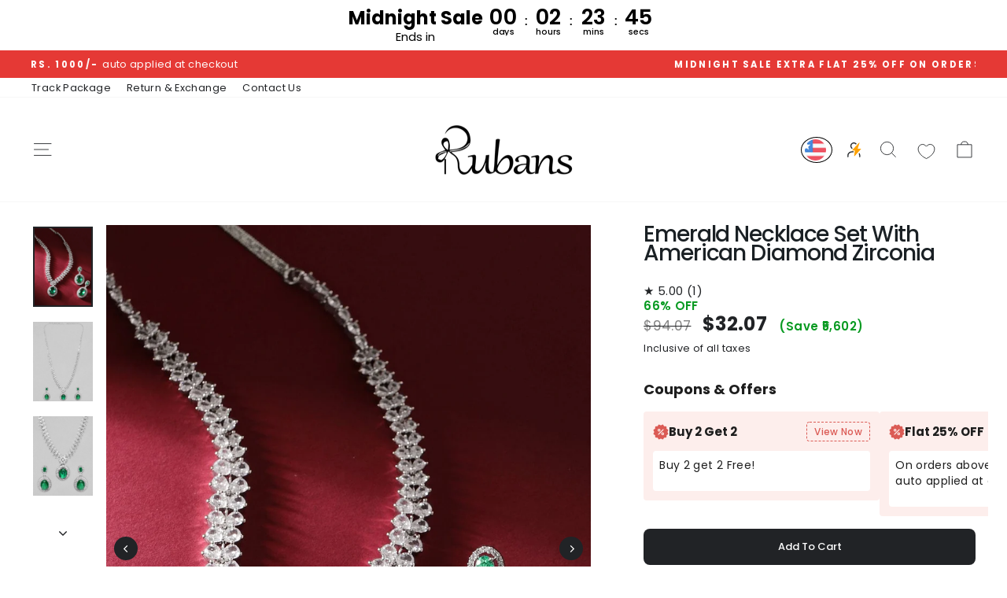

--- FILE ---
content_type: text/css
request_url: https://rubans.in/cdn/shop/t/121/assets/mandasa.css?v=44860937482608313761767677224
body_size: 1285
content:
.flex-div_{display:flex;flex-wrap:wrap;justify-content:space-between;width:100%;padding:0}.bottom-navbar .what-icon{width:25px!important;height:23px!important}.cta-btn-4{width:12.5%;text-align:center;padding:5px}section.button-list{padding:18px 0;overflow:hidden}.heading__{padding-bottom:0;padding-top:.7rem;font-size:16px}.announcement-slider .flickity-button{display:none}.pro-cuss .breadcrumb{padding:23.5px 0;margin:0;text-align:left}.pro-cuss .breadcrumb a{font-size:9px}.pro-cuss .pro-ti{font-weight:700}.pro-cuss .breadcrumb{font-size:9px}.page-content--prod{padding-top:0}.pro-review .spr-badge{font-size:12px}.pro-reviews{display:flex;gap:5px}.pro-meta{margin-left:2rem;color:#fff;background:#d83333;padding:5px 12px;border-radius:15px;font-size:11px;text-align:center;line-height:11px}.pro-cuss .product-single__title{margin:0rem 0 .2rem;font-size:28px;letter-spacing:-1.12px;color:#1a2024!important;text-transform:capitalize}.pro-cuss .flickity-prev-next-button{height:30px;width:30px}.pro-revieww{position:absolute;top:5px;z-index:9;left:5px;background:#f2f5f9;padding:0 10px!important;border-radius:5px}.product__photoss{position:relative}@media only screen and (min-width: 768px){.header-wrapper .header-item--logo h1.site-header__logo{margin-left:unset}.pro-title-mob,.pro-banner{display:none}}@media only screen and (max-width: 768px){section.button-list{padding:10px 0;overflow:hidden}.shopify-product-reviews-badge1{display:flex;gap:5px;align-items:center;line-height:25px}.product-main-slidee:first-child .pro-revieww{display:flex;gap:5px;align-items:center}.pro-revieww{display:none}.pro-reviews{padding-top:5px}.product-main-slidee{padding-right:14px}.product-block--price{text-align:left}.pro-title-mob{margin-bottom:17px}.pro-meta{margin-left:0}.pro-cuss .flickity-prev-next-button,.product-desk{display:none}.pro-cuss .breadcrumb{padding:8px 0;text-align:left}.pro-cuss .product__main-photos{margin-left:0}.header-wrapper .header-item--logo h1.site-header__logo{margin-left:unset}.header-layout--center .site-nav__link{padding-left:7px;padding-right:7px}.heading__{padding-top:.7rem;font-size:12px}.cta-btn-4{padding:5px}.flex-div_ .slick-list.draggable{padding-left:0!important}.flex-div_ .cta-btn-4{text-align:center;padding:5px;flex:0 0 calc(23.33% + -0rem)}.flex-div_::-webkit-scrollbar{display:none}.page-width.flex-div_{padding-right:0!important}.button-list .slider-button--prev,.button-list .slider-button--next{display:none}.flex-div_{display:flex;flex-wrap:nowrap;justify-content:space-between;width:100%;position:relative;overflow-x:auto;scroll-snap-type:x mandatory;scroll-behavior:smooth;scroll-padding-left:1.5rem;-webkit-overflow-scrolling:touch;padding:0 5px}.template-collection section.button-list{padding-bottom:0}.template-collection .cta-btn-4,.template-collection .heading__{padding-bottom:0}.desktop_search{display:none}}button.slider-button--prev{background:#f0f0f0;border-radius:50%;display:flex;align-items:center;padding:10px;position:absolute;left:0;top:50%;transform:translateY(-100%)}.slider-button--prev svg.icon.icon-caret{transform:rotate(90deg);height:.6rem;width:8px}button.slider-button--next{background:#f0f0f0;border-radius:50%;display:flex;align-items:center;padding:10px;position:absolute;right:0;top:50%;transform:translateY(-100%)}.slider-button--next svg.icon.icon-caret{transform:rotate(-90deg);width:8px;height:.6rem}section.button-list{position:relative}.search__input{border-radius:4px;padding:12px}.bottom-navbar{display:flex;position:fixed;bottom:0;width:100%;background-color:#fff;justify-content:space-evenly;align-items:center;padding:5px 0;border-top:1px solid rgba(0,0,0,.2);z-index:5}.bottom-navbar .navbar-item{display:flex;flex-direction:column;align-items:center;text-decoration:none;color:inherit}.bottom-navbar .navbar-item svg{width:20px;height:20px;margin-bottom:2px}.bottom-navbar .navbar-item span{font-size:12px;color:#212326}.add-cart-svg svg{display:none}.product-blockkk,.product-offer-pdp{display:none}@media screen and (min-width: 989px){.sticky-bar1{display:none!important}}@media screen and (min-width: 767px){.sticky-bar-pricee{display:none}.pro-reviews{display:none!important}}@media screen and (max-width: 767px){.header-cus .site-header{padding:2px 0}.product-main-slidee{width:90%!important}.product-block--priceee{text-align:center}.pro-cuss .product-single__meta{padding-left:15px}.product-offer-pdp{display:block}.add-cart-svg{display:flex;align-items:center;gap:6px;letter-spacing:0px!important;font-size:16px;font-weight:700;color:#fff;line-height:24px;text-transform:capitalize}.add-cart-svg svg{display:block}.pro-cuss .product-single__title{font-size:24px}.header-sticky-wrap .header-item--left{flex:none!important}.header-sticky-wrap .header-item--left .site-nav{width:47px}.pro-cuss .product-block-sticky{display:flex;position:fixed;bottom:65px;width:100%;border-radius:20px;max-width:93%;margin:auto;justify-content:space-between;background:#000;color:#fff;font-size:16px;font-weight:500;cursor:pointer;align-items:center;padding:7px 21.6px 10px;height:68px;right:0;z-index:3;left:0}.product-block-sticky .product-block--price{margin-bottom:0}.product-block-sticky .product__price--compare{display:none}.product-block-sticky .product-block--price .on-sale{color:#fff;padding-right:0}.product-block-sticky .add-to-cart{color:#fff;border:none;padding:0;background:transparent}.product-block-sticky .product-blockk{margin-bottom:0}.data-store-availability-holderr{display:none}.product-block-sticky .product__price-savings{font-size:14px;font-weight:700;letter-spacing:0px;color:#fff}}#MainContent .sticky-bar{display:flex;justify-content:space-between;align-items:center;height:auto;position:fixed;bottom:65px;right:0;width:100%;z-index:3;border-radius:20px}.product-details-sticky,.product-title-sticky{display:flex;align-items:center}.sticky-bar-form{display:none}.sticky-bar-price .variant-drop-down,.variant-drop-down .product-form__item{display:flex;align-items:center;justify-content:center}.variant-drop-down input[type=number]{width:50px;border:black 1px solid;margin:5px}.variant-button{background-color:#000;color:#fff;margin-left:5px}.sticky-bar-thumb-thumb{margin:10px;vertical-align:middle}.sticky-bar-price .price--on-sale .price-item--regular{display:none}.sticky-bar-price .price:not(.price--show-badge) .price-item--last:last-of-type{margin-top:6px;font-size:15px}.variant-drop-down{border-radius:20px!important;font-size:16px!important;font-weight:500!important;text-transform:initial;display:flex;cursor:pointer;align-items:center;justify-content:space-between!important;padding:10px 21.6px;height:68px;overflow:visible}.add-cart label{display:flex;margin-bottom:0;text-transform:capitalize!important;gap:6px;color:#fff;align-items:center}.add-cart svg path{fill:#000}.add-cart span{letter-spacing:0px!important;font-size:16px;font-weight:700;color:#fff;line-height:24px}.product-block1{display:flex;align-items:center}.inclusive_text_content{font-size:11px;font-weight:400;color:#fff;line-height:1.67;text-align:left}.sticky-bar-price span.product__price.on-sale{font-size:17px;font-weight:500;color:#fff}.sticky-bar-price .product__price--compare{display:none}.sticky-bar-price .product__price-savings{font-size:14px;font-weight:700;letter-spacing:0px}.variant-button{display:none}.footer__sticky-bestsellers svg{width:25px!important;height:22px!important}.offer-callout-simple{background:#ffebeb;color:#000;margin-bottom:0!important;font-size:11px;text-align:center;line-height:normal;width:100%;padding:5px 12px 18px;border-radius:20px 20px 0 0}.product-offer-pdp{position:fixed;bottom:118px;z-index:2;max-width:93%;width:100%;left:50%;transform:translate(-50%)}.sticky-bar-price1{background:#000;border-radius:20px;max-width:93%;margin:auto}@media (max-width:600px){.quantity-label{display:none}.sticky-bar{padding:0!important}.variant-button{margin-left:2px;margin-right:2px}}.chnage_price_order_rubans{display:flex;flex-direction:row-reverse;align-items:baseline}.new-seq-price-row{display:flex;text-align:center;justify-content:center;align-items:center}.on_sale_price_elements{margin-left:10px}.chnage_price_order_rubans .orignal_product_price_elements{font-size:16px;font-weight:700}.grid-rubans-oneline .new-seq-price-row{margin-top:2px;margin-bottom:7px}.grid-rubans-oneline{display:flex;flex-direction:column-reverse}.grid-rubans-oneline .grid-product__title{white-space:nowrap;overflow:hidden;text-overflow:ellipsis}.shopify-product-reviews-badge{display:none}.grid_un_margin_removed{margin-bottom:0}@media screen and (max-width:400px){.chnage_price_order_rubans .orignal_product_price_elements{font-size:14px;font-weight:700}.new-seq-price-row{display:flex;flex-direction:column}.on_sale_price_elements{margin-left:5px}.grid-rubans-oneline .new-seq-price-row span.grid-product__price--savings{margin:0}}@media screen and (max-width: 767px){.pro-cuss .product-single__meta{padding-left:0!important}}
/*# sourceMappingURL=/cdn/shop/t/121/assets/mandasa.css.map?v=44860937482608313761767677224 */


--- FILE ---
content_type: text/css
request_url: https://rubans.in/cdn/shop/t/121/assets/style.css?v=147671388510994125301767677224
body_size: 65
content:
.jdgm-header-info{display:none!important}i.jdgm-quote-marks{display:none}.jdgm-rating-section{flex-direction:column-reverse!important;gap:0px!important;padding-bottom:3%;order:1}span.jdgm-reviewer-name{font-family:Outfit!important;color:#866217!important;font-weight:400!important;font-size:clamp(20px,2.5vw,24px)!important}.jdgm-star{font-weight:500!important;font-size:18px!important}span.jdgm-text{order:3}.jdgm-card.jdgm-testimonial.jdgm-carousel-item.active{padding:1% 3% 0%}.jdgm-product-name{font-size:12px!important;position:relative;width:auto!important;padding-left:8%;order:2;padding-bottom:1%}.jdgm-product-name:after{content:"Product : ";position:absolute;left:0;font-size:13px;bottom:0;top:0;font-weight:600;font-family:Outfit}.jdgm-card-content span.jdgm-text p{font-size:18px;font-family:Outfit;font-weight:300;line-height:150%}.jdgm-card-content{gap:0px!important}.jdgm-testimonials-carousel{position:relative;padding:10% 0!important}.jdgm-testimonials-carousel:before{content:"";position:absolute;top:0;left:50%;right:0;bottom:0;width:70%;height:15%;pointer-events:none;background-image:url(https://cdn.shopify.com/s/files/1/0951/3540/0243/files/Tradition-bottom-image.svg?v=1756406039);background-repeat:no-repeat;background-size:100% 100%;background-position:center;transform:translate(-50%)}.jdgm-testimonials-carousel:after{content:"";position:absolute;left:50%;right:0;bottom:0;width:70%;height:15%;pointer-events:none;background-repeat:no-repeat;background-size:100% 100%;background-position:center;transform:translate(-50%);background-image:url(https://cdn.shopify.com/s/files/1/0951/3540/0243/files/Tradition-top-image.svg?v=1756406040)}.jdgm-arrows--bottom button.jdgm-arrow{width:20px}.jdgm-arrows--bottom{display:inline-flex!important;background:#f0e8d7;margin-bottom:2%;border-radius:24px;padding:0 1.5%;gap:10px!important}span.jdgm-text{min-height:unset!important}h2.jdgm-title{font-size:clamp(24px,2.5vw,48px)!important;font-weight:500!important;margin:1% 0 0!important}.jdgm-card.jdgm-testimonial.jdgm-carousel-item.active{height:250px}.jdgm-prev-badge__stars,.jdgm-prev-badge__text{display:none!important}@media screen and (max-width: 768px){.jdgm-product-name{padding-left:17%;font-size:10px!important;padding-bottom:3%;line-height:normal}.jdgm-product-name:after{font-size:12px}.jdgm-card-content span.jdgm-text p{font-size:14px;padding-bottom:5%}.jdgm-content{margin-bottom:0!important}.jdgm-arrows--bottom button.jdgm-arrow{width:18px;height:30px!important}.jdgm-star{font-weight:500!important;font-size:14px!important}.jdgm-header{margin-bottom:20px!important}.jdgm-testimonials-carousel:before,.jdgm-testimonials-carousel:after{width:95%}.jdgm-testimonials-carousel{padding:80px 0!important}.jdgm-card.jdgm-testimonial.jdgm-carousel-item.active{justify-content:space-evenly}form#CartDrawerForm .drawer__footer{padding-bottom:50px}}
/*# sourceMappingURL=/cdn/shop/t/121/assets/style.css.map?v=147671388510994125301767677224 */


--- FILE ---
content_type: text/css
request_url: https://rubans.in/cdn/shop/t/121/assets/rubans.css?v=183580223057934539781767677226
body_size: -443
content:
.naviItem.desktop-bottom-center-float{z-index:30}.site-footer .collapsible-content p{line-height:170%;margin-bottom:20px}.site-footer .collapsible-content h4{margin-bottom:6px}.site-footer .collapsible-content p a{border-width:1px}.incubate-collections-add-to-cart-widget select.incubate-collections-add-to-cart-variant-selector{font-size:14px!important}.js-drawer-open .drawer__contents{position:relative}.js-drawer-open .appear-animation,.js-drawer-open .appear-animation form{position:unset!important}.js-drawer-open .filter-actions{position:fixed;left:0;right:0;bottom:0;padding-left:var(--drawer-gutter);padding-right:var(--drawer-gutter);padding-bottom:16px;padding-top:16px;display:flex;align-items:center;gap:10px;background-color:var(--colorDrawers)}.js-drawer-open .filter-actions button{width:50%;white-space:nowrap}.button-list .page-width.slick-slider{padding:0 32px}.grid-product__tag.grid-product__tag--sale,.js-drawer-open .appear-animation .filter-actions.hidden{display:none}@media screen and (max-width:767px){.js-drawer-open .filter-actions{bottom:70px}}

--- FILE ---
content_type: text/plain; charset=utf-8
request_url: https://b.clarity.ms/collect
body_size: 747
content:
SIGNAL [{"type":"AgentNudge","message":"[base64]"}]

--- FILE ---
content_type: text/javascript; charset=utf-8
request_url: https://rubans.in/products/rubans-rhodium-plated-premium-white-emerald-solitaire-zircons-pendant-necklace-set.js
body_size: 619
content:
{"id":7968414433454,"title":"Emerald Necklace Set with American Diamond Zirconia","handle":"rubans-rhodium-plated-premium-white-emerald-solitaire-zircons-pendant-necklace-set","description":"\u003cp data-mce-fragment=\"1\"\u003eIt's a necklace for the queens! Exude the royal vibe with this Stone Studded Western Chain is crafted from rhodium plated brass, zircon and stones.\u003c\/p\u003e\n\u003cp data-mce-fragment=\"1\"\u003e\u003cstrong data-mce-fragment=\"1\"\u003eOccasion : \u003c\/strong\u003eBring your style to a whole new level with this handcrafted piece of jewellery. When you're celebrating a special Occasion : - a birthday, wedding, or personal milestone - this piece adds that extra something that makes us feel special and looking our best.\u003cbr data-mce-fragment=\"1\"\u003e\u003cbr data-mce-fragment=\"1\"\u003e\u003cstrong data-mce-fragment=\"1\"\u003eMaterial \u0026amp; Care\u003c\/strong\u003e\u003cbr data-mce-fragment=\"1\"\u003e\u003cstrong data-mce-fragment=\"1\"\u003eDimension : Necklace :36 cm; Earring: 4 cm:\u003c\/strong\u003e\u003cbr data-mce-fragment=\"1\"\u003e\u003cstrong data-mce-fragment=\"1\"\u003eMaterial : Brass\u003cbr data-mce-fragment=\"1\"\u003eCollection : AD\u003cbr data-mce-fragment=\"1\"\u003e\u003c\/strong\u003e\u003c\/p\u003e\n\u003cp data-mce-fragment=\"1\"\u003e\u003cstrong data-mce-fragment=\"1\"\u003eCare Label : \u003c\/strong\u003eIt is advisable to avoid contact with water and organic chemicals i.e. perfume sprays. Store jewellery in airtight box. After use, wipe the jewellery with soft cotton cloth.\u003c\/p\u003e","published_at":"2025-11-10T17:47:09+05:30","created_at":"2023-04-19T14:30:34+05:30","vendor":"Rubans","type":"Jewellery Sets","tags":["American Diamond Zircon","Cocktail","Ethnic","Festive","Jewellery Set","Party","Short Necklace Set"],"price":289800,"price_min":289800,"price_max":289800,"available":true,"price_varies":false,"compare_at_price":850000,"compare_at_price_min":850000,"compare_at_price_max":850000,"compare_at_price_varies":false,"variants":[{"id":43916813107374,"title":"Silver::Green","option1":"Silver::Green","option2":null,"option3":null,"sku":"RE51NS402195","requires_shipping":true,"taxable":true,"featured_image":null,"available":true,"name":"Emerald Necklace Set with American Diamond Zirconia - Silver::Green","public_title":"Silver::Green","options":["Silver::Green"],"price":289800,"weight":300,"compare_at_price":850000,"inventory_management":"shopify","barcode":null,"requires_selling_plan":false,"selling_plan_allocations":[]}],"images":["\/\/cdn.shopify.com\/s\/files\/1\/2015\/7815\/products\/rubans-rhodium-plated-premium-white-emerald-solitaire-zircons-pendant-necklace-set-necklace-set-33773295403182.jpg?v=1755718344","\/\/cdn.shopify.com\/s\/files\/1\/2015\/7815\/products\/rubans-rhodium-plated-premium-white-emerald-solitaire-zircons-pendant-necklace-set-necklace-set-33773295894702.jpg?v=1755718344","\/\/cdn.shopify.com\/s\/files\/1\/2015\/7815\/products\/rubans-rhodium-plated-premium-white-emerald-solitaire-zircons-pendant-necklace-set-necklace-set-33773295763630.jpg?v=1755718344","\/\/cdn.shopify.com\/s\/files\/1\/2015\/7815\/products\/rubans-rhodium-plated-premium-white-emerald-solitaire-zircons-pendant-necklace-set-necklace-set-33773295370414.jpg?v=1755718344"],"featured_image":"\/\/cdn.shopify.com\/s\/files\/1\/2015\/7815\/products\/rubans-rhodium-plated-premium-white-emerald-solitaire-zircons-pendant-necklace-set-necklace-set-33773295403182.jpg?v=1755718344","options":[{"name":"Color","position":1,"values":["Silver::Green"]}],"url":"\/products\/rubans-rhodium-plated-premium-white-emerald-solitaire-zircons-pendant-necklace-set","media":[{"alt":"Rubans Rhodium Plated Premium White \u0026 Emerald Solitaire Zircons Pendant Necklace Set Necklace Set","id":26152217804974,"position":1,"preview_image":{"aspect_ratio":0.75,"height":1440,"width":1080,"src":"https:\/\/cdn.shopify.com\/s\/files\/1\/2015\/7815\/products\/rubans-rhodium-plated-premium-white-emerald-solitaire-zircons-pendant-necklace-set-necklace-set-33773295403182.jpg?v=1755718344"},"aspect_ratio":0.75,"height":1440,"media_type":"image","src":"https:\/\/cdn.shopify.com\/s\/files\/1\/2015\/7815\/products\/rubans-rhodium-plated-premium-white-emerald-solitaire-zircons-pendant-necklace-set-necklace-set-33773295403182.jpg?v=1755718344","width":1080},{"alt":"Rubans Rhodium Plated Premium White \u0026 Emerald Solitaire Zircons Pendant Necklace Set Necklace Set","id":26152217903278,"position":2,"preview_image":{"aspect_ratio":0.75,"height":1440,"width":1080,"src":"https:\/\/cdn.shopify.com\/s\/files\/1\/2015\/7815\/products\/rubans-rhodium-plated-premium-white-emerald-solitaire-zircons-pendant-necklace-set-necklace-set-33773295894702.jpg?v=1755718344"},"aspect_ratio":0.75,"height":1440,"media_type":"image","src":"https:\/\/cdn.shopify.com\/s\/files\/1\/2015\/7815\/products\/rubans-rhodium-plated-premium-white-emerald-solitaire-zircons-pendant-necklace-set-necklace-set-33773295894702.jpg?v=1755718344","width":1080},{"alt":"Rubans Rhodium Plated Premium White \u0026 Emerald Solitaire Zircons Pendant Necklace Set Necklace Set","id":26152217968814,"position":3,"preview_image":{"aspect_ratio":0.75,"height":1440,"width":1080,"src":"https:\/\/cdn.shopify.com\/s\/files\/1\/2015\/7815\/products\/rubans-rhodium-plated-premium-white-emerald-solitaire-zircons-pendant-necklace-set-necklace-set-33773295763630.jpg?v=1755718344"},"aspect_ratio":0.75,"height":1440,"media_type":"image","src":"https:\/\/cdn.shopify.com\/s\/files\/1\/2015\/7815\/products\/rubans-rhodium-plated-premium-white-emerald-solitaire-zircons-pendant-necklace-set-necklace-set-33773295763630.jpg?v=1755718344","width":1080},{"alt":"Rubans Rhodium Plated Premium White \u0026 Emerald Solitaire Zircons Pendant Necklace Set Necklace Set","id":26152218034350,"position":4,"preview_image":{"aspect_ratio":0.75,"height":1440,"width":1080,"src":"https:\/\/cdn.shopify.com\/s\/files\/1\/2015\/7815\/products\/rubans-rhodium-plated-premium-white-emerald-solitaire-zircons-pendant-necklace-set-necklace-set-33773295370414.jpg?v=1755718344"},"aspect_ratio":0.75,"height":1440,"media_type":"image","src":"https:\/\/cdn.shopify.com\/s\/files\/1\/2015\/7815\/products\/rubans-rhodium-plated-premium-white-emerald-solitaire-zircons-pendant-necklace-set-necklace-set-33773295370414.jpg?v=1755718344","width":1080}],"requires_selling_plan":false,"selling_plan_groups":[]}

--- FILE ---
content_type: image/svg+xml
request_url: https://rubans.in/cdn/shop/files/offer.svg?v=1764846618&width=64
body_size: 2249
content:
<svg xmlns="http://www.w3.org/2000/svg" fill="none" viewBox="0 0 20 20" height="20" width="20">
<g clip-path="url(#clip0_225_8312)">
<path fill="#DB5B55" d="M19.1878 11.5215C18.9593 11.1231 18.7289 10.7246 18.5003 10.3243C18.3871 10.1192 18.3871 9.87894 18.5003 9.67386C18.5296 9.62113 18.5589 9.57035 18.5882 9.51956C18.7308 9.26956 18.8753 9.02152 19.0179 8.77152C19.1156 8.6016 19.2152 8.43167 19.3128 8.2598C19.5375 7.85746 19.4789 7.34183 19.1507 7.01175C19.0003 6.86136 18.7914 6.76371 18.6097 6.65824L17.8246 6.20706C17.6507 6.10746 17.432 6.01371 17.3128 5.84769C17.1703 5.64847 17.1878 5.42191 17.1878 5.19339V4.29691C17.1878 4.09183 17.2035 3.87894 17.1742 3.67582C17.1058 3.20902 16.7074 2.86332 16.2464 2.81449C16.057 2.79496 15.8578 2.81058 15.6664 2.81058H14.7757C14.5433 2.81058 14.3168 2.82425 14.1214 2.66605C13.9652 2.5391 13.8714 2.32035 13.7718 2.14847C13.6214 1.88675 13.471 1.62503 13.3207 1.36527C13.2113 1.17582 13.1117 0.962924 12.9457 0.81644C12.6078 0.517612 12.1234 0.470737 11.7328 0.689487C11.305 0.929721 10.8812 1.17972 10.4574 1.42386C10.4027 1.45511 10.35 1.48832 10.2953 1.51566C10.1 1.61917 9.86363 1.6055 9.67222 1.50003C9.50035 1.40433 9.33238 1.30472 9.1605 1.20511C8.9105 1.06253 8.66246 0.918003 8.41246 0.773471C8.16441 0.630893 7.91636 0.517612 7.61949 0.554721C7.25816 0.599643 6.98863 0.81644 6.80894 1.12503C6.68004 1.34769 6.55113 1.5723 6.42222 1.79496C6.29918 2.0098 6.17418 2.22464 6.05113 2.43949C5.91832 2.67191 5.70738 2.80667 5.43589 2.80667C4.93589 2.80863 4.43589 2.80667 3.93394 2.80667C3.60972 2.80667 3.29918 2.89457 3.07457 3.14457C2.91636 3.32035 2.82652 3.5391 2.80699 3.77347C2.80113 3.83792 2.80504 3.90433 2.80504 3.96878C2.80504 4.46292 2.81089 4.95707 2.80504 5.45121C2.80308 5.73246 2.64488 5.92972 2.4105 6.06449C2.18589 6.19339 1.96129 6.32425 1.73668 6.45316L1.098 6.8223C0.771832 7.0098 0.555035 7.33402 0.54527 7.71683C0.537457 7.99417 0.662457 8.21878 0.79527 8.44925C0.943707 8.70511 1.09019 8.96292 1.23863 9.22074C1.33433 9.38675 1.44761 9.55277 1.52769 9.7266C1.61558 9.918 1.598 10.1407 1.49644 10.3223C1.46519 10.3789 1.43199 10.4356 1.39879 10.4903C1.1605 10.9043 0.916364 11.3164 0.681989 11.7325C0.45152 12.1446 0.517926 12.6836 0.873395 13.0059C1.02964 13.1485 1.23472 13.2442 1.41636 13.3496C1.67808 13.5 1.93785 13.6504 2.19957 13.8008C2.37925 13.9043 2.59214 13.9961 2.70543 14.1797C2.83043 14.3789 2.80699 14.6055 2.80699 14.8301V15.7305C2.80699 15.9356 2.78941 16.1524 2.82652 16.3555C2.91246 16.8203 3.33433 17.1602 3.79918 17.1817C3.98668 17.1895 4.17418 17.1817 4.36168 17.1817H5.23668C5.48277 17.1817 5.71714 17.1778 5.9105 17.3633C6.05113 17.4981 6.13902 17.7071 6.23472 17.8731C6.38316 18.1309 6.5316 18.3907 6.68199 18.6485C6.79722 18.8477 6.90074 19.0625 7.08433 19.209C7.42418 19.4805 7.88511 19.5137 8.26402 19.2989C8.45152 19.1934 8.63707 19.084 8.82261 18.9766L9.55503 18.5547C9.61363 18.5215 9.67027 18.4825 9.73277 18.4551C9.92418 18.3711 10.1429 18.3887 10.3246 18.4903C10.7523 18.7305 11.1761 18.9805 11.6 19.2266C11.6488 19.2539 11.6957 19.2832 11.7445 19.3106C11.9613 19.4297 12.2035 19.4668 12.4457 19.4239C12.7796 19.3653 13.0218 19.1368 13.1859 18.8535C13.4378 18.416 13.6898 17.9766 13.9437 17.5391C14.0785 17.3067 14.2933 17.1817 14.5609 17.1817H16.0726C16.4027 17.1817 16.7211 17.0801 16.9378 16.8164C17.0902 16.6309 17.1781 16.4043 17.182 16.1621C17.1839 16.1075 17.182 16.0508 17.182 15.9961V15.1426C17.182 14.9395 17.18 14.7364 17.182 14.5332C17.1839 14.3516 17.2523 14.1836 17.3832 14.0586C17.4437 14 17.516 13.959 17.5882 13.918C18.0257 13.666 18.4632 13.416 18.8988 13.1621C19.2308 12.9707 19.4515 12.625 19.4437 12.2364C19.4457 11.9668 19.3187 11.75 19.1878 11.5215ZM5.97691 7.25394C6.06089 6.91996 6.25816 6.58792 6.52379 6.36722C6.83238 6.11136 7.17418 5.96878 7.57261 5.92777C8.26793 5.85746 8.99839 6.27738 9.29332 6.91019C9.46519 7.27542 9.50816 7.64847 9.44371 8.04496C9.39097 8.37894 9.20933 8.69339 8.97886 8.93753L8.95933 8.95707L8.93394 8.98246C8.34996 9.53128 7.41441 9.65238 6.73668 9.19339C6.10386 8.76566 5.79136 8.00199 5.97691 7.25394ZM9.42027 11.3848L7.973 12.8321L7.36949 13.4356C7.14488 13.6602 6.79136 13.6446 6.5648 13.4356C6.33824 13.2266 6.35386 12.8418 6.5648 12.6309L6.57457 12.6211C6.8148 12.3711 7.06675 12.1289 7.31285 11.8828L8.82847 10.3672L10.5804 8.61527L12.0277 7.168L12.6312 6.56449C12.8558 6.33988 13.2093 6.3555 13.4359 6.56449C13.6625 6.77347 13.6468 7.15824 13.4359 7.36917L13.4261 7.37894C13.1859 7.62894 12.9339 7.87113 12.6878 8.11722L11.1722 9.63285L9.42027 11.3848ZM14.0472 12.6426C13.9945 12.9766 13.8128 13.293 13.5824 13.5352L13.5628 13.5547L13.5375 13.5801C12.9535 14.1289 12.0179 14.25 11.3402 13.793C10.7074 13.3653 10.3949 12.5996 10.5824 11.8516C10.6664 11.5176 10.8636 11.1856 11.1293 10.9649C11.4378 10.7071 11.7796 10.5645 12.1781 10.5254C12.8734 10.4551 13.6039 10.877 13.8988 11.5078C14.0668 11.8731 14.1097 12.2442 14.0472 12.6426Z"></path>
<path fill="#DB5B55" d="M8.33887 7.78516C8.33887 7.78711 8.33887 7.78711 8.33887 7.78516C8.32715 7.8418 8.31152 7.89648 8.29395 7.95117C8.27246 7.99414 8.24902 8.03711 8.22168 8.07813C8.21973 8.08203 8.21777 8.08398 8.21582 8.08789C8.19629 8.10938 8.17676 8.13086 8.15527 8.15234C8.13379 8.17383 8.11231 8.19336 8.09082 8.21289C8.08887 8.21484 8.08496 8.2168 8.08106 8.21875C8.04004 8.24609 7.99707 8.26953 7.9541 8.29102C7.89941 8.31055 7.84473 8.32422 7.79004 8.33594C7.7334 8.33984 7.6748 8.33984 7.61816 8.33594C7.56152 8.32422 7.50684 8.30859 7.4541 8.29102C7.41113 8.26953 7.36816 8.24609 7.32715 8.21875C7.32324 8.2168 7.31934 8.21484 7.31738 8.21289C7.2959 8.19336 7.27441 8.17383 7.25293 8.15234C7.23145 8.13086 7.21191 8.10938 7.19238 8.08789C7.19043 8.08594 7.18848 8.08203 7.18652 8.07813C7.15918 8.03711 7.13574 7.99414 7.11426 7.95117C7.09473 7.89648 7.08105 7.8418 7.06934 7.78711C7.06543 7.73047 7.06543 7.67188 7.06934 7.61523C7.08105 7.55859 7.09668 7.50391 7.11426 7.45117C7.13574 7.4082 7.15918 7.36523 7.18652 7.32422C7.18848 7.32031 7.19043 7.31641 7.19238 7.31445C7.21191 7.29297 7.23145 7.27148 7.25293 7.25C7.27441 7.22852 7.2959 7.20898 7.31738 7.18945C7.32129 7.1875 7.32324 7.18555 7.32715 7.18359C7.36816 7.15625 7.41113 7.13281 7.4541 7.11133C7.50879 7.0918 7.56348 7.07813 7.61816 7.06641C7.6748 7.0625 7.7334 7.0625 7.79004 7.06641C7.84668 7.07813 7.90137 7.09375 7.9541 7.11133C7.99707 7.13281 8.04004 7.15625 8.08106 7.18359C8.08496 7.18555 8.08887 7.1875 8.09082 7.18945L8.15527 7.24805C8.17676 7.26953 8.19629 7.29102 8.21582 7.3125C8.21777 7.31641 8.21973 7.31836 8.22168 7.32227C8.24902 7.36328 8.27246 7.40625 8.29395 7.44922C8.31348 7.50391 8.32715 7.55859 8.33887 7.61328C8.34277 7.67188 8.34277 7.72852 8.33887 7.78516ZM12.9404 12.3848C12.9287 12.4414 12.9131 12.4961 12.8955 12.5508C12.874 12.5937 12.8506 12.6367 12.8232 12.6777C12.8213 12.6816 12.8193 12.6836 12.8174 12.6875C12.7979 12.709 12.7783 12.7324 12.7568 12.752C12.7354 12.7734 12.7139 12.793 12.6924 12.8125C12.6904 12.8145 12.6865 12.8164 12.6826 12.8184C12.6416 12.8457 12.6006 12.8691 12.5576 12.8906C12.5029 12.9102 12.4482 12.9238 12.3916 12.9355C12.335 12.9395 12.2764 12.9395 12.2197 12.9355C12.1631 12.9238 12.1084 12.9082 12.0537 12.8906C12.0107 12.8691 11.9678 12.8457 11.9287 12.8184C11.9248 12.8164 11.9229 12.8145 11.9189 12.8125C11.8975 12.793 11.874 12.7734 11.8545 12.752C11.833 12.7305 11.8135 12.709 11.7939 12.6875C11.792 12.6836 11.79 12.6816 11.7881 12.6777C11.7607 12.6367 11.7373 12.5957 11.7158 12.5508C11.6963 12.4961 11.6826 12.4414 11.6709 12.3848C11.667 12.3281 11.667 12.2695 11.6709 12.2129C11.6826 12.1562 11.6982 12.1016 11.7158 12.0469C11.7373 12.0039 11.7607 11.9609 11.7881 11.9199C11.79 11.916 11.792 11.9121 11.7939 11.9102C11.8135 11.8887 11.833 11.8672 11.8545 11.8457C11.876 11.8242 11.8975 11.8066 11.9189 11.7871C11.9229 11.7852 11.9248 11.7832 11.9287 11.7813C11.9697 11.7539 12.0107 11.7305 12.0537 11.709C12.1084 11.6895 12.1631 11.6758 12.2197 11.6641C12.2764 11.6602 12.335 11.6602 12.3916 11.6641C12.4482 11.6758 12.5029 11.6914 12.5576 11.709C12.6006 11.7305 12.6436 11.7539 12.6826 11.7813C12.6865 11.7832 12.6904 11.7852 12.6924 11.7871L12.7568 11.8457C12.7783 11.8672 12.7979 11.8887 12.8174 11.9102C12.8193 11.9141 12.8213 11.916 12.8232 11.9199C12.8506 11.9609 12.874 12.002 12.8955 12.0469C12.915 12.1016 12.9287 12.1562 12.9404 12.2129C12.9443 12.2695 12.9443 12.3262 12.9404 12.3848Z"></path>
</g>
<defs>
<clipPath id="clip0_225_8312">
<rect fill="white" height="20" width="20"></rect>
</clipPath>
</defs>
</svg>


--- FILE ---
content_type: text/plain; charset=utf-8
request_url: https://b.clarity.ms/collect
body_size: 751
content:
SIGNAL [{"type":"AgentNudge","message":"[base64]"}]

--- FILE ---
content_type: application/javascript
request_url: https://cdn.appmate.io/themecode/rubansaccessories/main/add-to-cart.js?generation=1738583605679375
body_size: -189
content:
export async function action({event:s,app:i,view:t}){s.preventDefault(),await t.form.addToCart({wishlistId:t.wishlist.id,wishlistItemId:t.wishlistItem.id,sectionsToRender:[]}),t.moveToCart&&t.wishlist.isMine&&await i.removeWishlistItem({wishlistItemId:t.wishlistItem.id}),document.dispatchEvent(new CustomEvent("ajaxProduct:added",{detail:{product:t.wishlistItem.product}})),theme.settings.cartType==="page"&&(window.location.href=i.routes.cartUrl)}
